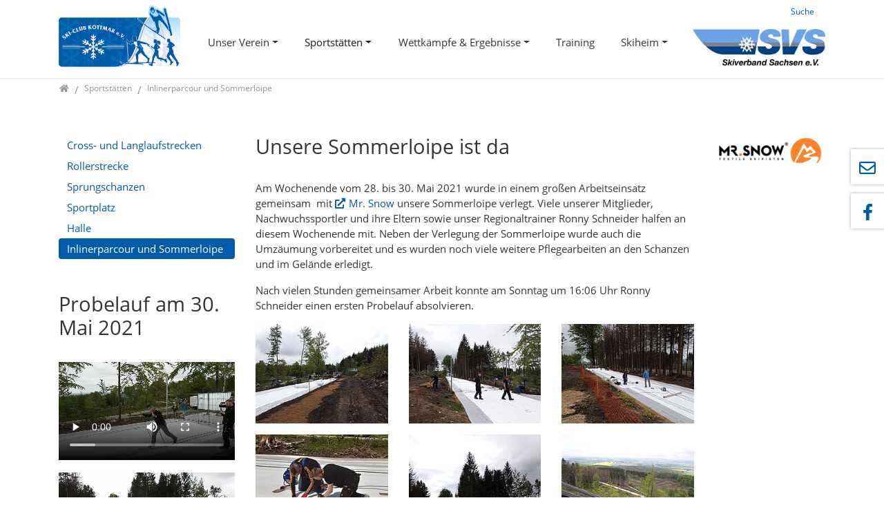

--- FILE ---
content_type: text/html; charset=utf-8
request_url: https://www.sc-kottmar.de/sportstaetten/projekt-inlinerparcour-und-sommerloipe/
body_size: 7922
content:
<!DOCTYPE html>
<html dir="ltr" lang="de">
<head>

<meta charset="utf-8">
<!-- 
	BWK Systemhaus GmbH | Mozartstrasse 2 | 02763 Zittau | http://www.bwk.net / info(at)bwk(dot)net / Fon: +49 3583 7725-0

	This website is powered by TYPO3 - inspiring people to share!
	TYPO3 is a free open source Content Management Framework initially created by Kasper Skaarhoj and licensed under GNU/GPL.
	TYPO3 is copyright 1998-2026 of Kasper Skaarhoj. Extensions are copyright of their respective owners.
	Information and contribution at https://typo3.org/
-->


<link rel="shortcut icon" href="/fileadmin/images/icons/apple-touch-icon.png" type="image/png">
<title>Inlinerparcour und Sommerloipe | Ski-Club Kottmar e.V.</title>
<meta http-equiv="x-ua-compatible" content="IE=11; IE=edge" />
<meta name="generator" content="TYPO3 CMS" />
<meta property="og:type" content="website" />
<meta property="og:site_name" content="SC – Kottmar e.V." />
<meta name="twitter:card" content="summary" />


<link rel="stylesheet" type="text/css" href="/typo3temp/assets/compressed/merged-47300a1def12da43635c7034346c8b93-2ed0ddce641dbbd79aecaf9ef93aae29.css.gzip?1769023693" media="all">


<script src="/typo3temp/assets/compressed/merged-7558929e0f929e989e3a44ae386fb4b0-1db16d7986443b02e3367cc507502cee.js.gzip?1639242459"></script>
<script src="/typo3temp/assets/compressed/merged-b04d358461aab9aefa4987936326a537-df2fc8418eaa0c4dc7f10a3ef5849914.js.gzip?1639242459"></script>


<meta name="viewport" content="width=device-width, initial-scale=1.0, maximum-scale=1.0, user-scalable=no">
<meta name="format-detection" content="telephone=no"><meta name="navtitle" content="Inlinerparcour und Sommerloipe"><link href="/fileadmin/images/icons/apple-touch-icon-57x57.png" rel="apple-touch-icon apple-touch-icon-precomposed" /><link href="/fileadmin/images/icons/apple-touch-icon-72x72.png" rel="apple-touch-icon apple-touch-icon-precomposed" sizes="72x72" /><link href="/fileadmin/images/icons/apple-touch-icon-114x114.png" rel="apple-touch-icon apple-touch-icon-precomposed" sizes="114x114" /><link href="/fileadmin/images/icons/apple-touch-icon-144x144.png" rel="apple-touch-icon apple-touch-icon-precomposed" sizes="144x144" />

                        <style>@media (min-width: 1200px) { header .hero { /* max width 2200px, cropVariant: full */ background-image: url('/fileadmin/_processed_/c/2/csm_home-slider-2_e1f0fe02c4.jpg'); } } @media (max-width: 1199.98px) { header .hero { /* max width 1199.98px, cropVariant: lg */ background-image: url('/fileadmin/_processed_/c/2/csm_home-slider-2_33928384d5.jpg'); } } @media (max-width: 991.98px) { header .hero { /* max width 991.98px, cropVariant: md */ background-image: url('/fileadmin/_processed_/c/2/csm_home-slider-2_1158669b7e.jpg'); } } @media (max-width: 767.98px) { header .hero { /* max width 767.98px, cropVariant: sm */ background-image: url('/fileadmin/_processed_/c/2/csm_home-slider-2_8dc4dbc34d.jpg'); } } @media (max-width: 575.98px) { header .hero { /* max width 575.98px, cropVariant: xs */ background-image: url('/fileadmin/_processed_/c/2/csm_home-slider-2_e00aecd565.jpg'); } }</style>
                    
<link rel="canonical" href="https://www.sc-kottmar.de/sportstaetten/projekt-inlinerparcour-und-sommerloipe/"/>
</head>
<body class=" layout-3Columns layout-full " id="page_305"><div id="page"> <a class="sr-only sr-only-focusable" href="#content"> Direkt zur Hauptnavigation springen </a> <a class="sr-only sr-only-focusable" href="#content"> Direkt zum Inhalt springen </a> <a class="sr-only sr-only-focusable" href="#sub-nav"> Jump to sub navigation </a> <header id="header"> <div class="fixed-top bg-transparent-white" id="nav-primary"> <nav class="navbar-user small d-none d-lg-block d-print-none clearfix"> <div class="container"> <ul class="nav nav-language float-right ml-1"> </ul> <ul class="user-links nav float-right"> <li class="nav-item"> <a href="/suche/" class="nav-link " target="_self">Suche</a> </li> </ul> </div> </nav> <nav class="d-block navbar navbar-expand-lg navbar-light clearfix navbar-smartmenus compensate-for-scrollbar"> <div class="container"> <nav class="d-flex w-100 justify-content-between p-relative"> <div itemscope itemtype="http://schema.org/Organization" class="navbar-brand"> <a itemprop="url" tabindex="1" href="/"> <img src="/fileadmin/images/sc-kottmar-logo-512.png" class="img-fluid high-ct-hidden" alt="SC – Kottmar e.V." title="SC – Kottmar e.V." itemprop="logo"/> <img src="/fileadmin/images/sc-kottmar-logo-512.png" class="img-fluid high-ct-only" alt="SC – Kottmar e.V." title="SC – Kottmar e.V." /> </a> </div> <div class="d-flex flex-lg-grow-1 flex-wrap justify-content-between"> <div class="d-none d-lg-block"> <ul class="nav navbar-nav flex-row smartmenus d-print-none"> <li class="nav-item dropdown nav-item-5"> <a class="nav-link dropdown-toggle nav-item-5" href="/unser-verein/wir-ueber-uns/">Unser Verein</a> <ul class="dropdown-menu" role="menu"> <li class="nav-item-39 dropdown-submenu"> <a class="dropdown-item dropdown-toggle-submenu" href="/unser-verein/aktuelles/">Aktuelles</a> <ul class="dropdown-menu" role="menu"> <li class="nav-item-146"> <a class="dropdown-item" href="/unser-verein/aktuelles/archiv/">Archiv</a> </li> </ul> </li> <li class="nav-item-24"> <a class="dropdown-item" href="/unser-verein/wir-ueber-uns/">Wir über uns</a> </li> <li class="nav-item-25"> <a class="dropdown-item" href="/unser-verein/vorstand/">Vorstand</a> </li> <li class="nav-item-26"> <a class="dropdown-item" href="/unser-verein/satzung/">Satzung</a> </li> <li class="nav-item-137"> <a class="dropdown-item" href="/unser-verein/anfahrt/">Anfahrt</a> </li> <li class="nav-item-290"> <a class="dropdown-item" href="/unser-verein/mitglied-werden/">Mitglied werden</a> </li> <li class="nav-item-309"> <a class="dropdown-item" href="/unser-verein/ski-club-intern/umweltschutz-und-nachhaltigkeit-beim-sck/">Umweltschutz und Nachhaltigkeit beim SCK</a> </li> <li class="nav-item-321"> <a class="dropdown-item" href="/unser-verein/fruehstueck-trifft-ehrenamt/">Frühstück trifft Ehrenamt</a> </li> <li class="nav-item-317"> <a class="dropdown-item" href="/unser-verein/die-schneeflocke/">Die Schneeflocke</a> </li> <li class="nav-item-128"> <a class="dropdown-item" href="/unser-verein/vereinskalender/">Vereinskalender</a> </li> </ul> </li> <li class="nav-item dropdown nav-item-297"> <a class="nav-link active dropdown-toggle nav-item-297" href="/sportstaetten/cross-und-langlaufstrecken/">Sportstätten</a> <ul class="dropdown-menu" role="menu"> <li class="nav-item-292"> <a class="dropdown-item" href="/sportstaetten/cross-und-langlaufstrecken/">Cross- und Langlaufstrecken</a> </li> <li class="nav-item-307"> <a class="dropdown-item" href="/sportstaetten/rollerstrecke/">Rollerstrecke</a> </li> <li class="nav-item-288"> <a class="dropdown-item" href="/sportstaetten/sprungschanzen/">Sprungschanzen</a> </li> <li class="nav-item-287"> <a class="dropdown-item" href="/sportstaetten/sportplatz/">Sportplatz</a> </li> <li class="nav-item-53"> <a class="dropdown-item" href="/sportstaetten/halle/">Halle</a> </li> <li class="nav-item-305"> <a class="dropdown-item active current" href="/sportstaetten/projekt-inlinerparcour-und-sommerloipe/">Inlinerparcour und Sommerloipe</a> </li> </ul> </li> <li class="nav-item dropdown nav-item-7"> <a class="nav-link dropdown-toggle nav-item-7" href="/wettkaempfe-ergebnisse/">Wettkämpfe &amp; Ergebnisse</a> <ul class="dropdown-menu" role="menu"> <li class="nav-item-303 dropdown-submenu"> <a class="dropdown-item dropdown-toggle-submenu" href="/wettkaempfe-ergebnisse/internationales-mattenspringen-am-kottmar/">Internationales Mattenspringen am Kottmar</a> <ul class="dropdown-menu" role="menu"> <li class="nav-item-320"> <a class="dropdown-item" href="/wettkaempfe-ergebnisse/internationales-mattenspringen-am-kottmar/ergebnisse-48internationales-skispringen-am-kottmar-2025/">Ergebnisse 48.Internationales Skispringen am Kottmar 2025</a> </li> <li class="nav-item-313"> <a class="dropdown-item" href="/wettkaempfe-ergebnisse/internationales-mattenspringen-am-kottmar/ergebnisse-internationales-mattenspringen-archiv/">Ergebnisse Internationales Mattenspringen - Archiv</a> </li> </ul> </li> <li class="nav-item-301"> <a class="dropdown-item" href="/wettkaempfe-ergebnisse/ausschreibungen/">Ausschreibungen</a> </li> <li class="nav-item-302"> <a class="dropdown-item" href="/wettkaempfe-ergebnisse/ergebnisse/">Ergebnisse</a> </li> </ul> </li> <li class="nav-item nav-item-177"> <a class="nav-link nav-item-177" href="/training/">Training</a> </li> <li class="nav-item dropdown nav-item-109"> <a class="nav-link dropdown-toggle nav-item-109" href="/skiheim/">Skiheim</a> <ul class="dropdown-menu" role="menu"> <li class="nav-item-275"> <a class="dropdown-item" href="/skiheim/unser-skiheim/">Unser Skiheim</a> </li> <li class="nav-item-300"> <a class="dropdown-item" href="/unser-verein/anfahrt/">Anfahrt</a> </li> <li class="nav-item-308"> <a class="dropdown-item" href="/skiheim/informationen-/-preise/">Informationen / Preise</a> </li> <li class="nav-item-274"> <a class="dropdown-item" href="/skiheim/buchungsanfrage/">Buchungsanfrage</a> </li> </ul> </li> </ul> </div> <div class="nav d-lg-none d-print-none flex-nowrap"> <div class="nav-item"> <a class="nav-link navbar-toggler" href="#sidemenu"><span class="navbar-toggler-icon"></span></a> </div> </div> </div> <div itemscope itemtype="http://schema.org/Organization" class="navbar-brand"> <a tabindex="2" rel="nofollow" target="_blank" href="https://skiverbandsachsen.de/"> <img src="/fileadmin/images/svs-sachsen-logo-512.png" class="img-fluid high-ct-hidden logo2" alt="Skiverband Sachsen e.V." title="Skiverband Sachsen e.V." itemprop="logo2"/> </a> </div> </nav> </div> <div class="container"> <div class="collapse w-100 d-lg-none clearfix mt-2 mb-1 d-print-none" id="bd-search-nav"> <div itemscope itemtype="http://schema.org/WebSite"> <meta itemprop="url" content="https://www.sc-kottmar.de/"/> <form itemprop="potentialAction" itemscope itemtype="http://schema.org/SearchAction" action="/suche/?tx_indexedsearch_pi2%5Baction%5D=search&amp;tx_indexedsearch_pi2%5Bcontroller%5D=Search&amp;cHash=6e7367e25836e08821cbb2ba8e9a5684" method="post" name="searchform-mobile" role="search" class="form-search"> <div class="input-group"> <meta itemprop="target" content="/suche/?tx_indexedsearch_pi2%5Baction%5D=search&amp;tx_indexedsearch_pi2%5Bcontroller%5D=Search&amp;cHash=6e7367e25836e08821cbb2ba8e9a5684{search_term_string}"/> <input itemprop="query-input" name="search_term_string" type="text" style="display: none;"/> <input class="form-control" placeholder="Suchbegriff" id="tx_indexedsearch_word-mobile" name="tx_indexedsearch_pi2[search][sword]" type="text"/> <span class="input-group-btn"><button class="btn btn-search " type="submit"><i class="fa fa-search"></i></button></span> </div> </form> </div> </div> </div> </nav> </div> <section class="hero bg-img high-ct"> <div class=""> </div> </section> <div class="breadcrumb-section d-print-none"> <div class="container"> <div class="row"> <ol class="breadcrumb" itemscope itemtype="http://schema.org/BreadcrumbList"> <li class="breadcrumb-item sub first " itemprop="itemListElement" itemscope itemtype="http://schema.org/ListItem"> <a class=" sub first " href="/" itemprop="item" itemtype="https://schema.org/Article"><i class="fa fa-home"></i><span itemprop="name" class="sr-only">Home</span></a> <meta itemprop="position" content="1"/> </li> <li class="breadcrumb-item sub " itemprop="itemListElement" itemscope itemtype="http://schema.org/ListItem"> <a class=" sub " href="/sportstaetten/cross-und-langlaufstrecken/" itemprop="item" itemtype="https://schema.org/Article"><span itemprop="name">Sportstätten</span></a> <meta itemprop="position" content="2"/> </li> <li class="breadcrumb-item active " itemprop="itemListElement" itemscope itemtype="http://schema.org/ListItem"> <a class=" active " href="/sportstaetten/projekt-inlinerparcour-und-sommerloipe/" itemprop="item" itemtype="https://schema.org/Article"><span itemprop="name">Inlinerparcour und Sommerloipe</span></a> <meta itemprop="position" content="3"/> </li> </ol> </div> </div> </div> </header> <main class="main-content" id="content"> <div class="container"> <div class="row" role="main"> <div class=" d-block col-12 d-sm-block col-sm-12 d-md-block col-md-12 d-lg-block col-lg-7 d-xl-block col-xl-7 col-main o-1 o-sm-1 o-md-1 o-lg-2"> <!--TYPO3SEARCH_begin--> <div class="frame frame-type-textmedia frame-layout-0 frame-space-before-none frame-space-after-medium" id="c1824"><div class="ce-content"><div class="ce-header h2-mb ce-header-left"><div class="ce-headline"><h2 class=""> Unsere Sommerloipe ist da </h2></div></div><div class="ce-bodytext"><p>Am Wochenende vom 28. bis 30. Mai 2021 wurde in einem großen Arbeitseinsatz gemeinsam&nbsp; mit <a href="https://www.mr-snow.de/" target="_blank" rel="noreferrer">Mr. Snow</a> unsere Sommerloipe verlegt. Viele unserer Mitglieder, Nachwuchssportler und ihre Eltern sowie unser Regionaltrainer Ronny Schneider halfen an diesem Wochenende mit. Neben der Verlegung der Sommerloipe wurde auch die Umzäumung vorbereitet und es wurden noch viele weitere Pflegearbeiten an den Schanzen und im Gelände erledigt.</p><p>Nach vielen Stunden gemeinsamer Arbeit konnte am Sonntag um 16:06 Uhr Ronny Schneider einen ersten Probelauf absolvieren.</p></div><div class="ce-gallery"><div class="ce-gallery" data-ce-columns="2" data-ce-images="6"><div class="row"><div class=" d-block col-4 d-sm-block col-sm-4 d-md-block col-md-4 d-lg-block col-lg-4 d-xl-block col-xl-4 "><figure class="image "><div><a href="/fileadmin/_processed_/8/c/csm_IMG_20210529_102315_8f64acd339.jpg" class="lightbox" data-fancybox="lightbox[1824]"><picture><!-- 1200px, cropVariant=default --><source srcset="/fileadmin/_processed_/8/c/csm_IMG_20210529_102315_3ecb97094c.jpg, /fileadmin/_processed_/8/c/csm_IMG_20210529_102315_692fcce4ef.jpg 2x" media="(min-width: 1200px)" /><!-- scale: 0.19444444444444, maxWidth: 234px, maxWidthHD: 468px --><!-- 992px - 1200px, cropVariant=default --><source srcset="/fileadmin/_processed_/8/c/csm_IMG_20210529_102315_5654c7f020.jpg, /fileadmin/_processed_/8/c/csm_IMG_20210529_102315_8745ec5589.jpg 2x" media="(min-width: 992px)" /><!-- scale: 0.19444444444444, maxWidth: 193px, maxWidthHD: 386px --><!-- 576px - 992px, cropVariant=default --><source srcset="/fileadmin/_processed_/8/c/csm_IMG_20210529_102315_30f296a7a9.jpg, /fileadmin/_processed_/8/c/csm_IMG_20210529_102315_c0756ff7f8.jpg 2x" media="(min-width: 768px)" /><!-- scale: 0.33333333333333, maxWidth: 256px, maxWidthHD: 512px --><!-- 576px - 768px, cropVariant=default --><source srcset="/fileadmin/_processed_/8/c/csm_IMG_20210529_102315_1a968d24e6.jpg, /fileadmin/_processed_/8/c/csm_IMG_20210529_102315_fa255abf67.jpg 2x" media="(min-width: 576px)" /><!-- scale: 0.33333333333333, maxWidth: 192px, maxWidthHD: 384px --><!-- 0px - 576px, cropVariant=default --><img src="/fileadmin/_processed_/8/c/csm_IMG_20210529_102315_dcd69d2cd8.jpg" alt="IMG_20210529_102315.jpg " title="" class="img-fluid " /></picture></a></div></figure></div><div class=" d-block col-4 d-sm-block col-sm-4 d-md-block col-md-4 d-lg-block col-lg-4 d-xl-block col-xl-4 "><figure class="image "><div><a href="/fileadmin/_processed_/8/2/csm_IMG_20210529_101311_a3a0fb6169.jpg" class="lightbox" data-fancybox="lightbox[1824]"><picture><!-- 1200px, cropVariant=default --><source srcset="/fileadmin/_processed_/8/2/csm_IMG_20210529_101311_13f5bc6e16.jpg, /fileadmin/_processed_/8/2/csm_IMG_20210529_101311_4ef39ed5e3.jpg 2x" media="(min-width: 1200px)" /><!-- scale: 0.19444444444444, maxWidth: 234px, maxWidthHD: 468px --><!-- 992px - 1200px, cropVariant=default --><source srcset="/fileadmin/_processed_/8/2/csm_IMG_20210529_101311_98779e9083.jpg, /fileadmin/_processed_/8/2/csm_IMG_20210529_101311_e117c9518d.jpg 2x" media="(min-width: 992px)" /><!-- scale: 0.19444444444444, maxWidth: 193px, maxWidthHD: 386px --><!-- 576px - 992px, cropVariant=default --><source srcset="/fileadmin/_processed_/8/2/csm_IMG_20210529_101311_76c2759585.jpg, /fileadmin/_processed_/8/2/csm_IMG_20210529_101311_583ec33634.jpg 2x" media="(min-width: 768px)" /><!-- scale: 0.33333333333333, maxWidth: 256px, maxWidthHD: 512px --><!-- 576px - 768px, cropVariant=default --><source srcset="/fileadmin/_processed_/8/2/csm_IMG_20210529_101311_8a95a3d7a3.jpg, /fileadmin/_processed_/8/2/csm_IMG_20210529_101311_c17a45af1b.jpg 2x" media="(min-width: 576px)" /><!-- scale: 0.33333333333333, maxWidth: 192px, maxWidthHD: 384px --><!-- 0px - 576px, cropVariant=default --><img src="/fileadmin/_processed_/8/2/csm_IMG_20210529_101311_fce47fc0cf.jpg" alt="IMG_20210529_101311.jpg " title="" class="img-fluid " /></picture></a></div></figure></div><div class=" d-block col-4 d-sm-block col-sm-4 d-md-block col-md-4 d-lg-block col-lg-4 d-xl-block col-xl-4 "><figure class="image "><div><a href="/fileadmin/_processed_/3/f/csm_IMG_20210530_121930_2c6e8abe86.jpg" class="lightbox" data-fancybox="lightbox[1824]"><picture><!-- 1200px, cropVariant=default --><source srcset="/fileadmin/_processed_/3/f/csm_IMG_20210530_121930_828e2f9b31.jpg, /fileadmin/_processed_/3/f/csm_IMG_20210530_121930_7db5eb47ab.jpg 2x" media="(min-width: 1200px)" /><!-- scale: 0.19444444444444, maxWidth: 234px, maxWidthHD: 468px --><!-- 992px - 1200px, cropVariant=default --><source srcset="/fileadmin/_processed_/3/f/csm_IMG_20210530_121930_3e1d52b286.jpg, /fileadmin/_processed_/3/f/csm_IMG_20210530_121930_16786b30be.jpg 2x" media="(min-width: 992px)" /><!-- scale: 0.19444444444444, maxWidth: 193px, maxWidthHD: 386px --><!-- 576px - 992px, cropVariant=default --><source srcset="/fileadmin/_processed_/3/f/csm_IMG_20210530_121930_339af79385.jpg, /fileadmin/_processed_/3/f/csm_IMG_20210530_121930_bccb743b6c.jpg 2x" media="(min-width: 768px)" /><!-- scale: 0.33333333333333, maxWidth: 256px, maxWidthHD: 512px --><!-- 576px - 768px, cropVariant=default --><source srcset="/fileadmin/_processed_/3/f/csm_IMG_20210530_121930_d9bc65ec4a.jpg, /fileadmin/_processed_/3/f/csm_IMG_20210530_121930_cfdb1616bf.jpg 2x" media="(min-width: 576px)" /><!-- scale: 0.33333333333333, maxWidth: 192px, maxWidthHD: 384px --><!-- 0px - 576px, cropVariant=default --><img src="/fileadmin/_processed_/3/f/csm_IMG_20210530_121930_5ed6764a63.jpg" alt="IMG_20210530_121930.jpg " title="" class="img-fluid " /></picture></a></div></figure></div><div class=" d-block col-4 d-sm-block col-sm-4 d-md-block col-md-4 d-lg-block col-lg-4 d-xl-block col-xl-4 "><figure class="image "><div><a href="/fileadmin/_processed_/0/c/csm_20210529_135840_e564b57fee.jpg" class="lightbox" data-fancybox="lightbox[1824]"><picture><!-- 1200px, cropVariant=default --><source srcset="/fileadmin/_processed_/0/c/csm_20210529_135840_7b86044f7d.jpg, /fileadmin/_processed_/0/c/csm_20210529_135840_9c28bd8cba.jpg 2x" media="(min-width: 1200px)" /><!-- scale: 0.19444444444444, maxWidth: 234px, maxWidthHD: 468px --><!-- 992px - 1200px, cropVariant=default --><source srcset="/fileadmin/_processed_/0/c/csm_20210529_135840_a4eca8fdda.jpg, /fileadmin/_processed_/0/c/csm_20210529_135840_28d1e3bc9b.jpg 2x" media="(min-width: 992px)" /><!-- scale: 0.19444444444444, maxWidth: 193px, maxWidthHD: 386px --><!-- 576px - 992px, cropVariant=default --><source srcset="/fileadmin/_processed_/0/c/csm_20210529_135840_c38c077326.jpg, /fileadmin/_processed_/0/c/csm_20210529_135840_027962051d.jpg 2x" media="(min-width: 768px)" /><!-- scale: 0.33333333333333, maxWidth: 256px, maxWidthHD: 512px --><!-- 576px - 768px, cropVariant=default --><source srcset="/fileadmin/_processed_/0/c/csm_20210529_135840_cf7ce2a5a1.jpg, /fileadmin/_processed_/0/c/csm_20210529_135840_8d259dd5b1.jpg 2x" media="(min-width: 576px)" /><!-- scale: 0.33333333333333, maxWidth: 192px, maxWidthHD: 384px --><!-- 0px - 576px, cropVariant=default --><img src="/fileadmin/_processed_/0/c/csm_20210529_135840_0182a6b7d9.jpg" alt="20210529_135840.jpg " title="" class="img-fluid " /></picture></a></div></figure></div><div class=" d-block col-4 d-sm-block col-sm-4 d-md-block col-md-4 d-lg-block col-lg-4 d-xl-block col-xl-4 "><figure class="image "><div><a href="/fileadmin/_processed_/4/a/csm_IMG_20210530_165309_894d125f08.jpg" class="lightbox" data-fancybox="lightbox[1824]"><picture><!-- 1200px, cropVariant=default --><source srcset="/fileadmin/_processed_/4/a/csm_IMG_20210530_165309_21bb06c5d5.jpg, /fileadmin/_processed_/4/a/csm_IMG_20210530_165309_30a8fcdb5d.jpg 2x" media="(min-width: 1200px)" /><!-- scale: 0.19444444444444, maxWidth: 234px, maxWidthHD: 468px --><!-- 992px - 1200px, cropVariant=default --><source srcset="/fileadmin/_processed_/4/a/csm_IMG_20210530_165309_8847dd15a3.jpg, /fileadmin/_processed_/4/a/csm_IMG_20210530_165309_f2d7106d09.jpg 2x" media="(min-width: 992px)" /><!-- scale: 0.19444444444444, maxWidth: 193px, maxWidthHD: 386px --><!-- 576px - 992px, cropVariant=default --><source srcset="/fileadmin/_processed_/4/a/csm_IMG_20210530_165309_9b78dca34a.jpg, /fileadmin/_processed_/4/a/csm_IMG_20210530_165309_554ea59ee2.jpg 2x" media="(min-width: 768px)" /><!-- scale: 0.33333333333333, maxWidth: 256px, maxWidthHD: 512px --><!-- 576px - 768px, cropVariant=default --><source srcset="/fileadmin/_processed_/4/a/csm_IMG_20210530_165309_2e846ef4b6.jpg, /fileadmin/_processed_/4/a/csm_IMG_20210530_165309_49e6065d35.jpg 2x" media="(min-width: 576px)" /><!-- scale: 0.33333333333333, maxWidth: 192px, maxWidthHD: 384px --><!-- 0px - 576px, cropVariant=default --><img src="/fileadmin/_processed_/4/a/csm_IMG_20210530_165309_5a2b1940fd.jpg" alt="IMG_20210530_165309.jpg " title="" class="img-fluid " /></picture></a></div></figure></div><div class=" d-block col-4 d-sm-block col-sm-4 d-md-block col-md-4 d-lg-block col-lg-4 d-xl-block col-xl-4 "><figure class="image "><div><a href="/fileadmin/_processed_/0/8/csm_IMG_20210529_110739_9bcc390ceb.jpg" class="lightbox" data-fancybox="lightbox[1824]"><picture><!-- 1200px, cropVariant=default --><source srcset="/fileadmin/_processed_/0/8/csm_IMG_20210529_110739_91733d1952.jpg, /fileadmin/_processed_/0/8/csm_IMG_20210529_110739_55d2acf5ec.jpg 2x" media="(min-width: 1200px)" /><!-- scale: 0.19444444444444, maxWidth: 234px, maxWidthHD: 468px --><!-- 992px - 1200px, cropVariant=default --><source srcset="/fileadmin/_processed_/0/8/csm_IMG_20210529_110739_b51b222d6f.jpg, /fileadmin/_processed_/0/8/csm_IMG_20210529_110739_0566222a8c.jpg 2x" media="(min-width: 992px)" /><!-- scale: 0.19444444444444, maxWidth: 193px, maxWidthHD: 386px --><!-- 576px - 992px, cropVariant=default --><source srcset="/fileadmin/_processed_/0/8/csm_IMG_20210529_110739_2dfc29d7f7.jpg, /fileadmin/_processed_/0/8/csm_IMG_20210529_110739_71bd6c3954.jpg 2x" media="(min-width: 768px)" /><!-- scale: 0.33333333333333, maxWidth: 256px, maxWidthHD: 512px --><!-- 576px - 768px, cropVariant=default --><source srcset="/fileadmin/_processed_/0/8/csm_IMG_20210529_110739_330f725850.jpg, /fileadmin/_processed_/0/8/csm_IMG_20210529_110739_07d0db2a98.jpg 2x" media="(min-width: 576px)" /><!-- scale: 0.33333333333333, maxWidth: 192px, maxWidthHD: 384px --><!-- 0px - 576px, cropVariant=default --><img src="/fileadmin/_processed_/0/8/csm_IMG_20210529_110739_eb1a45426e.jpg" alt="IMG_20210529_110739.jpg " title="" class="img-fluid " /></picture></a></div></figure></div></div></div></div></div></div><div class="frame frame-type-textpic frame-layout-0 frame-space-before-none frame-space-after-medium" id="c1784"><div class="ce-content"><div class="ce-header h2-mb ce-header-left"><div class="ce-headline"><h2 class=""> Verbesserung der Trainingsbedingungen für den Nachwuchs - Wir bauen eine Sommerloipe mit Beleuchtung und einen Inlinerparcour </h2></div></div><div class="row"><div class=" d-block col-12 d-sm-block col-sm-12 d-md-block col-md-8 d-lg-block col-lg-8 d-xl-block col-xl-8 column-0 order-md-1" id="c1784-c0"><div class="ce-bodytext"><p>In den Herbst- und Wintermonaten setzen unsere Vereinsmitglieder wieder einmal ein großes Bauprojekt zur Verbesserung der Trainingsbedingungen vor allem für unsere Nachwuchssportler um. Zum einen wird durch die Asphaltierung unsere Sportplatzes und die Realisierung der Anbindung an die bestehende Rollerstrecke die Möglichkeit für einen Inlinerparcour geschaffen, der für die Grundlagenausbildung des Wintersportnachwuchses benötigt wird.</p><p>Zum anderen entsteht im Bereich des Start-Ziel-Areals eine Sommerloipe für Skating und Klassische Technik. Vor allem für die Schulung der Langlauftechnik in den zunehmend schneearmen Zeiten wird damit eine Voraussetzung geschaffen.</p><p>Dank der Förderung durch den Freistaat Sachsen, durch die Unterstützung unserer Sponsoren und mit wieder einmal vielen zu leistenden ehrenamtlichen und freiwilligen Arbeitsstunden werden wir dieses Projekt umsetzen.</p></div></div><div class=" d-block col-12 d-sm-block col-sm-12 d-md-block col-md-4 d-lg-block col-lg-4 d-xl-block col-xl-4 column-1 order-md-0" id="c1784-c1"><div class="ce-gallery"><div class="ce-gallery" data-ce-columns="1" data-ce-images="1"><div class="row"><div class=" d-block col-12 d-sm-block col-sm-12 d-md-block col-md-12 d-lg-block col-lg-12 d-xl-block col-xl-12 "><figure class="image "><div><a href="/fileadmin/_processed_/c/7/csm_20201014_200309_2ab699b003.jpg" class="lightbox" data-fancybox="lightbox[1784]"><picture><!-- 1200px, cropVariant=default --><source srcset="/fileadmin/_processed_/c/7/csm_20201014_200309_796b85dc2c.jpg, /fileadmin/_processed_/c/7/csm_20201014_200309_c0e9f7c9bb.jpg 2x" media="(min-width: 1200px)" /><!-- scale: 0.19444444444444, maxWidth: 234px, maxWidthHD: 468px --><!-- 992px - 1200px, cropVariant=default --><source srcset="/fileadmin/_processed_/c/7/csm_20201014_200309_195567d04d.jpg, /fileadmin/_processed_/c/7/csm_20201014_200309_d2e82d6d1b.jpg 2x" media="(min-width: 992px)" /><!-- scale: 0.19444444444444, maxWidth: 193px, maxWidthHD: 386px --><!-- 576px - 992px, cropVariant=default --><source srcset="/fileadmin/_processed_/c/7/csm_20201014_200309_ff07c6bf34.jpg, /fileadmin/_processed_/c/7/csm_20201014_200309_0862365f52.jpg 2x" media="(min-width: 768px)" /><!-- scale: 0.33333333333333, maxWidth: 256px, maxWidthHD: 512px --><!-- 576px - 768px, cropVariant=default --><source srcset="/fileadmin/_processed_/c/7/csm_20201014_200309_2cc2beb780.jpg" media="(min-width: 576px)" /><!-- scale: 1, maxWidth: 576px, maxWidthHD: 1152px --><!-- 0px - 576px, cropVariant=default --><img src="/fileadmin/_processed_/c/7/csm_20201014_200309_2cc2beb780.jpg" alt="20201014_200309.jpg " title="" class="img-fluid " /></picture></a></div></figure></div></div></div></div></div></div></div></div> <!--TYPO3SEARCH_end--> </div> <div class=" d-block col-12 d-sm-block col-sm-12 d-md-block col-md-6 d-lg-block col-lg-3 d-xl-block col-xl-3 col-menu o-2 o-sm-2 o-md-2 o-lg-1" role="complementary"> <nav class="mb-5 d-none d-lg-block nav-sidebar" aria-label="Unternavigation" id="sub-nav"> <ul class="nav flex-column nav-pills nav-stacked"> <li class="nav-item nav-item-292"> <a class="nav-link nav-link-292" href="/sportstaetten/cross-und-langlaufstrecken/">Cross- und Langlaufstrecken</a> </li> <li class="nav-item nav-item-307"> <a class="nav-link nav-link-307" href="/sportstaetten/rollerstrecke/">Rollerstrecke</a> </li> <li class="nav-item nav-item-288"> <a class="nav-link nav-link-288" href="/sportstaetten/sprungschanzen/">Sprungschanzen</a> </li> <li class="nav-item nav-item-287"> <a class="nav-link nav-link-287" href="/sportstaetten/sportplatz/">Sportplatz</a> </li> <li class="nav-item nav-item-53"> <a class="nav-link nav-link-53" href="/sportstaetten/halle/">Halle</a> </li> <li class="nav-item nav-item-305"> <a class="nav-link nav-link-305 active current" href="/sportstaetten/projekt-inlinerparcour-und-sommerloipe/">Inlinerparcour und Sommerloipe</a> </li> </ul> </nav> <!--TYPO3SEARCH_begin--> <div class="frame frame-type-textmedia frame-layout-0 frame-space-before-none frame-space-after-medium" id="c1825"><div class="ce-content"><div class="ce-header h2-mb ce-header-left"><div class="ce-headline"><h2 class=""> Probelauf am 30. Mai 2021 </h2></div></div><div class="ce-gallery"><div class="ce-gallery" data-ce-columns="2" data-ce-images="2"><div class="row"><div class=" d-block col-12 d-sm-block col-sm-12 d-md-block col-md-12 d-lg-block col-lg-12 d-xl-block col-xl-12 "><figure class="video embed-responsive embed-responsive-16by9"><div class="video-embed embed-responsive-item"><video controls class="video-embed-item"><source src="/fileadmin/user_upload/video/WhatsApp_Video_2021-05-31_at_19.56.33.mp4" type="video/mp4"></video></div></figure></div><div class=" d-block col-12 d-sm-block col-sm-12 d-md-block col-md-12 d-lg-block col-lg-12 d-xl-block col-xl-12 "><figure class="video embed-responsive embed-responsive-16by9"><div class="video-embed embed-responsive-item"><video controls class="video-embed-item"><source src="/fileadmin/user_upload/video/WhatsApp_Video_2021-06-01_at_13.52.10.mp4" type="video/mp4"></video></div></figure></div></div></div></div></div></div> <!--TYPO3SEARCH_end--> </div> <aside class=" d-block col-12 d-sm-block col-sm-12 d-md-block col-md-6 d-lg-block col-lg-2 d-xl-block col-xl-2 col-sidebar o-3 o-sm-3 o-md-3 o-lg-3" role="complementary"> <!--TYPO3SEARCH_begin--> <div class="frame frame-type-image frame-layout-0 frame-space-before-none frame-space-after-medium" id="c1908"><div class="ce-content"><div class="ce-gallery"><div class="ce-gallery" data-ce-columns="1" data-ce-images="1"><div class="row"><div class=" d-block col-12 d-sm-block col-sm-12 d-md-block col-md-12 d-lg-block col-lg-12 d-xl-block col-xl-12 "><figure class="image "><div><picture><!-- 1200px, cropVariant=default --><source srcset="/fileadmin/_processed_/6/0/csm_MRSnow_00e035e07b.png, /fileadmin/_processed_/6/0/csm_MRSnow_7038d02d42.png 2x" media="(min-width: 1200px)" /><!-- scale: 0.16666666666667, maxWidth: 200px, maxWidthHD: 400px --><!-- 992px - 1200px, cropVariant=default --><source srcset="/fileadmin/_processed_/6/0/csm_MRSnow_02123637d8.png, /fileadmin/_processed_/6/0/csm_MRSnow_7238bbb629.png 2x" media="(min-width: 992px)" /><!-- scale: 0.16666666666667, maxWidth: 166px, maxWidthHD: 332px --><!-- 576px - 992px, cropVariant=default --><source srcset="/fileadmin/_processed_/6/0/csm_MRSnow_12133c1fbb.png, /fileadmin/_processed_/6/0/csm_MRSnow_474028524e.png 2x" media="(min-width: 768px)" /><!-- scale: 0.5, maxWidth: 384px, maxWidthHD: 768px --><!-- 576px - 768px, cropVariant=default --><source srcset="/fileadmin/_processed_/6/0/csm_MRSnow_06438a9246.png" media="(min-width: 576px)" /><!-- scale: 1, maxWidth: 576px, maxWidthHD: 1152px --><!-- 0px - 576px, cropVariant=default --><img src="/fileadmin/_processed_/6/0/csm_MRSnow_06438a9246.png" alt="MRSnow.png " title="" class="img-fluid " /></picture></div></figure></div></div></div></div></div></div> <!--TYPO3SEARCH_end--> </aside> </div> </div> </main> <footer id="footer"> <div class="container small high-ct"> <div class="d-flex nav-calltoaction"> <div data-url="/kontakt/ajax" class="calltoaction-item order-1 "> <a class="calltoaction-item-link no-icon" title="Schreiben Sie uns!" href="/kontakt/"> <i class="far fa-envelope"></i> <span class="calltoaction-item-label">E-Mail</span> </a> </div> <div class="calltoaction-item order-2 btn-facebook"> <a href="https://www.facebook.com/Ski-Club-Kottmar-eV-232356363582701" title="Facebook" target="_blank" class="calltoaction-item-link no-icon" rel="noreferrer"> <i class="fab fa-facebook-f"></i> <span class="calltoaction-item-label">Facebook</span> </a> </div> </div> <div class="row"> <div class="col-12"> <div class="frame frame-type-wst3bootstrap_fluidrow frame-layout-0 frame-space-before-none frame-space-after-none mb-1 default" id="c446"><div class="ce-content"><div class="row"><div class=" d-block col-12 d-sm-block col-sm-4 d-md-block col-md-4 d-lg-block col-lg-4 d-xl-block col-xl-4 colindex-0"><div class="frame frame-type-menu_subpages frame-layout-0 frame-space-before-none frame-space-after-medium mb-2" id="c448"><div class="ce-content"><div class="ce-header h4-mb ce-header-left"><div class="ce-headline"><h4 class=""> Unser Verein </h4></div></div><ul class="nav flex-column"><li class="nav-item"><a class="nav-link" href="/unser-verein/aktuelles/" target="_self" title="Aktuelles"><span>Aktuelles</span></a></li><li class="nav-item"><a class="nav-link" href="/unser-verein/wir-ueber-uns/" target="_self" title="Wir über uns"><span>Wir über uns</span></a></li><li class="nav-item"><a class="nav-link" href="/unser-verein/vorstand/" target="_self" title="Vorstand"><span>Vorstand</span></a></li><li class="nav-item"><a class="nav-link" href="/unser-verein/satzung/" target="_self" title="Satzung"><span>Satzung</span></a></li><li class="nav-item"><a class="nav-link" href="/unser-verein/anfahrt/" target="_self" title="Anfahrt"><span>Anfahrt</span></a></li><li class="nav-item"><a class="nav-link" href="/unser-verein/mitglied-werden/" target="_self" title="Mitglied werden"><span>Mitglied werden</span></a></li><li class="nav-item"><a class="nav-link" href="/unser-verein/ski-club-intern/umweltschutz-und-nachhaltigkeit-beim-sck/" target="_self" title="Umweltschutz und Nachhaltigkeit beim SCK"><span>Umweltschutz und Nachhaltigkeit beim SCK</span></a></li><li class="nav-item"><a class="nav-link" href="/unser-verein/fruehstueck-trifft-ehrenamt/" target="_self" title="Frühstück trifft Ehrenamt"><span>Frühstück trifft Ehrenamt</span></a></li><li class="nav-item"><a class="nav-link" href="/unser-verein/die-schneeflocke/" target="_self" title="Die Schneeflocke"><span>Die Schneeflocke</span></a></li><li class="nav-item"><a class="nav-link" href="/unser-verein/vereinskalender/" target="_self" title="Vereinskalender"><span>Vereinskalender</span></a></li></ul></div></div></div><div class=" d-block col-12 d-sm-block col-sm-4 d-md-block col-md-4 d-lg-block col-lg-4 d-xl-block col-xl-4 colindex-1"><div class="frame frame-type-menu_subpages frame-layout-0 frame-space-before-none frame-space-after-medium mb-2" id="c449"><div class="ce-content"><div class="ce-header h4-mb ce-header-left"><div class="ce-headline"><h4 class=""> Sportstätten </h4></div></div><ul class="nav flex-column"><li class="nav-item"><a class="nav-link" href="/sportstaetten/cross-und-langlaufstrecken/" target="_self" title="Cross- und Langlaufstrecken"><span>Cross- und Langlaufstrecken</span></a></li><li class="nav-item"><a class="nav-link" href="/sportstaetten/rollerstrecke/" target="_self" title="Rollerstrecke"><span>Rollerstrecke</span></a></li><li class="nav-item"><a class="nav-link" href="/sportstaetten/sprungschanzen/" target="_self" title="Sprungschanzen"><span>Sprungschanzen</span></a></li><li class="nav-item"><a class="nav-link" href="/sportstaetten/sportplatz/" target="_self" title="Sportplatz"><span>Sportplatz</span></a></li><li class="nav-item"><a class="nav-link" href="/sportstaetten/halle/" target="_self" title="Halle"><span>Halle</span></a></li><li class="nav-item"><a class="nav-link" href="/sportstaetten/projekt-inlinerparcour-und-sommerloipe/" target="_self" title="Inlinerparcour und Sommerloipe"><span>Inlinerparcour und Sommerloipe</span></a></li></ul></div></div></div><div class=" d-block col-12 d-sm-block col-sm-4 d-md-block col-md-4 d-lg-block col-lg-4 d-xl-block col-xl-4 colindex-2"><div class="frame frame-type-textmedia frame-layout-0 frame-space-before-none frame-space-after-medium" id="c447"><div class="ce-content"><div class="ce-header h4-mb ce-header-left"><div class="ce-headline"><h4 class=""> Kontakt </h4></div></div><div class="ce-bodytext"><p><strong>Ski-Club Kottmar e.V.</strong></p><p>Auf dem Kottmar 2<br /> 02739 Kottmar</p><p>Telefon: <a href="tel:+491725332012">+49 172 5332012</a><br /> E-Mail: <a href="javascript:linkTo_UnCryptMailto(%27kygjrm8gldmYqa%2Bimrrkyp%2Cbc%27);">info@~@sc-kottmar.de</a></p></div><div class="ce-gallery"></div></div></div></div></div></div></div> </div> </div> <div class="row"> <div class="col-12 col-sm-6"> <p class="copyright mt-2">&copy; 2026 Ski-Club Kottmar e.V. </p> </div> <div class="col-12 col-sm-6"> <ul class="footer-links nav nav-inline float-right"> <li class="nav-item"> <a href="/informationen-zum-datenschutz/" class="nav-link " target="_self">Informationen zum Datenschutz</a> </li> <li class="nav-item"> <a href="/kontakt/" class="nav-link " target="_self">Kontakt</a> </li> <li class="nav-item"> <a href="/impressum/" class="nav-link " target="_self">Impressum</a> </li> </ul> </div> </div> </div> </footer> <div hidden> <nav id="sidemenu"> <ul><li id="elem_5" class="sub"><a href="/unser-verein/wir-ueber-uns/" title="Unser Verein" class="sub">Unser Verein</a><ul class="lvl-1"><li id="elem_39" class="sub"><a href="/unser-verein/aktuelles/" title="Aktuelles" class="sub">Aktuelles</a><ul class="lvl-2"><li id="elem_146"><a href="/unser-verein/aktuelles/archiv/" title="Archiv">Archiv</a></li></ul></li><li id="elem_24"><a href="/unser-verein/wir-ueber-uns/" title="Wir über uns">Wir über uns</a></li><li id="elem_25"><a href="/unser-verein/vorstand/" title="Vorstand">Vorstand</a></li><li id="elem_26"><a href="/unser-verein/satzung/" title="Satzung">Satzung</a></li><li id="elem_137"><a href="/unser-verein/anfahrt/" title="Anfahrt">Anfahrt</a></li><li id="elem_290"><a href="/unser-verein/mitglied-werden/" title="Mitglied werden">Mitglied werden</a></li><li id="elem_309"><a href="/unser-verein/ski-club-intern/umweltschutz-und-nachhaltigkeit-beim-sck/" title="Umweltschutz und Nachhaltigkeit beim SCK">Umweltschutz und Nachhaltigkeit beim SCK</a></li><li id="elem_321"><a href="/unser-verein/fruehstueck-trifft-ehrenamt/" title="Frühstück trifft Ehrenamt">Frühstück trifft Ehrenamt</a></li><li id="elem_317"><a href="/unser-verein/die-schneeflocke/" title="Die Schneeflocke">Die Schneeflocke</a></li><li id="elem_128"><a href="/unser-verein/vereinskalender/" title="Vereinskalender">Vereinskalender</a></li></ul></li><li id="elem_297" class="sub"><a href="/sportstaetten/cross-und-langlaufstrecken/" title="Sportstätten" class="sub">Sportstätten</a><ul class="lvl-1"><li id="elem_292"><a href="/sportstaetten/cross-und-langlaufstrecken/" title="Cross- und Langlaufstrecken">Cross- und Langlaufstrecken</a></li><li id="elem_307"><a href="/sportstaetten/rollerstrecke/" title="Rollerstrecke">Rollerstrecke</a></li><li id="elem_288"><a href="/sportstaetten/sprungschanzen/" title="Sprungschanzen">Sprungschanzen</a></li><li id="elem_287"><a href="/sportstaetten/sportplatz/" title="Sportplatz">Sportplatz</a></li><li id="elem_53"><a href="/sportstaetten/halle/" title="Halle">Halle</a></li><li id="elem_305"><a href="/sportstaetten/projekt-inlinerparcour-und-sommerloipe/" title="Inlinerparcour und Sommerloipe">Inlinerparcour und Sommerloipe</a></li></ul></li><li id="elem_7" class="sub"><a href="/wettkaempfe-ergebnisse/" title="Wettkämpfe &amp; Ergebnisse" class="sub">Wettkämpfe &amp; Ergebnisse</a><ul class="lvl-1"><li id="elem_303" class="sub"><a href="/wettkaempfe-ergebnisse/internationales-mattenspringen-am-kottmar/" title="Internationales Mattenspringen am Kottmar" class="sub">Internationales Mattenspringen am Kottmar</a><ul class="lvl-2"><li id="elem_320"><a href="/wettkaempfe-ergebnisse/internationales-mattenspringen-am-kottmar/ergebnisse-48internationales-skispringen-am-kottmar-2025/" title="Ergebnisse 48.Internationales Skispringen am Kottmar 2025">Ergebnisse 48.Internationales Skispringen am Kottmar 2025</a></li><li id="elem_313"><a href="/wettkaempfe-ergebnisse/internationales-mattenspringen-am-kottmar/ergebnisse-internationales-mattenspringen-archiv/" title="Ergebnisse Internationales Mattenspringen - Archiv">Ergebnisse Internationales Mattenspringen - Archiv</a></li></ul></li><li id="elem_301"><a href="/wettkaempfe-ergebnisse/ausschreibungen/" title="Ausschreibungen">Ausschreibungen</a></li><li id="elem_302"><a href="/wettkaempfe-ergebnisse/ergebnisse/" title="Ergebnisse">Ergebnisse</a></li></ul></li><li id="elem_177"><a href="/training/" title="Training">Training</a></li><li id="elem_109" class="sub"><a href="/skiheim/" title="Skiheim" class="sub">Skiheim</a><ul class="lvl-1"><li id="elem_275"><a href="/skiheim/unser-skiheim/" title="Unser Skiheim">Unser Skiheim</a></li><li id="elem_300"><a href="/unser-verein/anfahrt/" title="Anfahrt">Anfahrt</a></li><li id="elem_308"><a href="/skiheim/informationen-/-preise/" title="Informationen / Preise">Informationen / Preise</a></li><li id="elem_274"><a href="/skiheim/buchungsanfrage/" title="Buchungsanfrage">Buchungsanfrage</a></li></ul></li></ul> </nav> <nav id="nav-mobile-footer"> <div> <ul class="nav nav-language mb-1 mt-1"> </ul> <ul class="user-links nav mb-2"> <li class="nav-item"> <a href="/suche/" class="nav-link ">Suche</a> </li> </ul> </div> </nav> </div></div><script src="/typo3temp/assets/compressed/merged-8570cc62d99f335f51672545bc2d3cd7-e6a104b5f740f452d08b49e164f843e9.js.gzip?1639242459"></script><script src="/typo3temp/assets/compressed/merged-5047f06c06d3567ee61752d5d1ddd28e-6fd4ac4fdca52fd8af0fe97951321791.js.gzip?1639247044"></script></body>
</html>